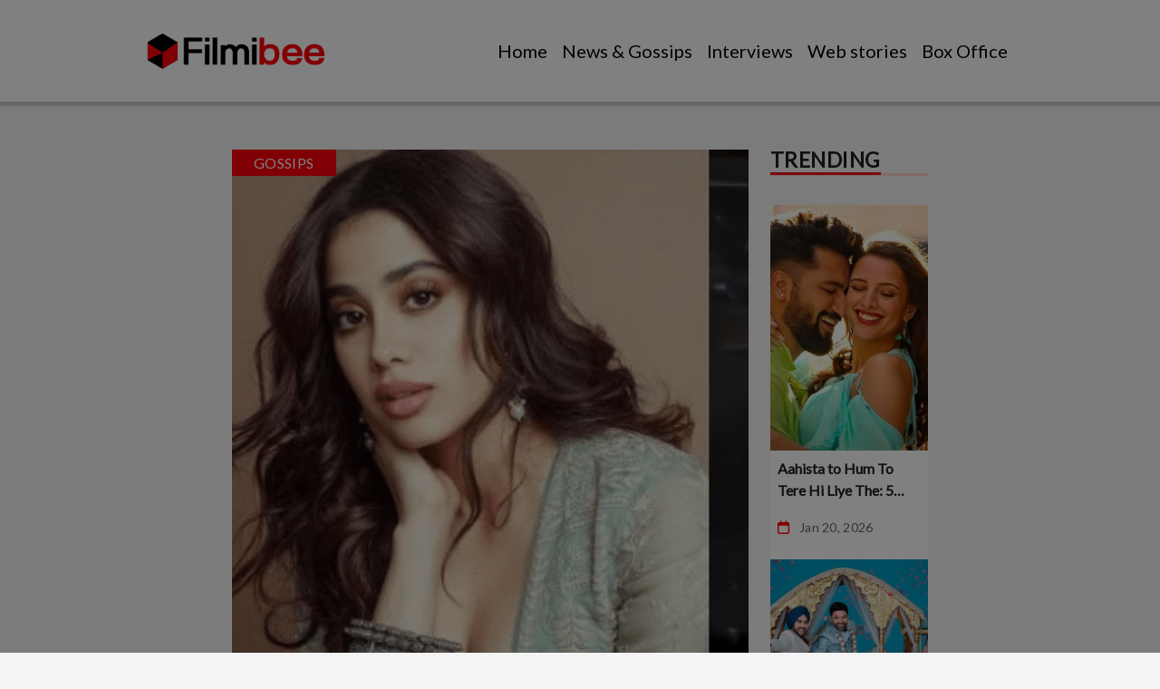

--- FILE ---
content_type: text/html; charset=UTF-8
request_url: https://www.filmibee.in/janhvi-kapoor-hides-her-face-in-the-car-netizens-say-she-looks-drunk-checkout-here/
body_size: 13059
content:
<!doctype html>
<html lang="en-US">
    <head>
        <meta charset="UTF-8">
        <meta http-equiv="X-UA-Compatible" content="IE=edge">
        <meta name="viewport" content="width=device-width, initial-scale=1">
        <meta name="author" content="Md_Asraf">
        <meta property="og:title" content="Janhvi Kapoor Hides Her Face In The Car, Netizens Say She Looks ‘Drunk’ Checkout Here!">
        <meta property="og:description" content="Bollywood actress Janhvi Kapoor is well known for her glamour and charm in the B-Town. Janhvi Kapoor made her acting debut in 2018 with the love drama Dhadak, which was a commercial success. She garnered Filmfare Award nominations for Best Actress for her roles as the title aviator in Gunjan Saxena: The Kargil Girl (2020) [&hellip;]">
        <meta property="og:url" content="https://www.filmibee.in/janhvi-kapoor-hides-her-face-in-the-car-netizens-say-she-looks-drunk-checkout-here/">
        <meta property="og:image" content="https://www.filmibee.in/wp-content/uploads/2023/10/article-l-20231028511315341513000.png">
        <!-- Add more OG tags as needed -->
        <link rel="stylesheet" href="https://cdnjs.cloudflare.com/ajax/libs/font-awesome/6.2.0/css/all.min.css">
		<!-- Google tag (gtag.js) -->
<script async src="https://www.googletagmanager.com/gtag/js?id=G-QELC30H0TC"></script>
<script>
  window.dataLayer = window.dataLayer || [];
  function gtag(){dataLayer.push(arguments);}
  gtag('js', new Date());

  gtag('config', 'G-QELC30H0TC');
</script>
        <title>Janhvi Kapoor Hides Her Face In The Car, Netizens Say She Looks ‘Drunk’ Checkout Here! &#8211; Filmibee</title>
<meta name='robots' content='max-image-preview:large' />
	<style>img:is([sizes="auto" i], [sizes^="auto," i]) { contain-intrinsic-size: 3000px 1500px }</style>
	<link rel="alternate" type="application/rss+xml" title="Filmibee &raquo; Feed" href="https://www.filmibee.in/feed/" />
<link rel="alternate" type="application/rss+xml" title="Filmibee &raquo; Comments Feed" href="https://www.filmibee.in/comments/feed/" />
<link rel="alternate" type="application/rss+xml" title="Filmibee &raquo; Janhvi Kapoor Hides Her Face In The Car, Netizens Say She Looks ‘Drunk’ Checkout Here! Comments Feed" href="https://www.filmibee.in/janhvi-kapoor-hides-her-face-in-the-car-netizens-say-she-looks-drunk-checkout-here/feed/" />
<script type="text/javascript">
/* <![CDATA[ */
window._wpemojiSettings = {"baseUrl":"https:\/\/s.w.org\/images\/core\/emoji\/15.1.0\/72x72\/","ext":".png","svgUrl":"https:\/\/s.w.org\/images\/core\/emoji\/15.1.0\/svg\/","svgExt":".svg","source":{"concatemoji":"https:\/\/www.filmibee.in\/wp-includes\/js\/wp-emoji-release.min.js?ver=6.8.1"}};
/*! This file is auto-generated */
!function(i,n){var o,s,e;function c(e){try{var t={supportTests:e,timestamp:(new Date).valueOf()};sessionStorage.setItem(o,JSON.stringify(t))}catch(e){}}function p(e,t,n){e.clearRect(0,0,e.canvas.width,e.canvas.height),e.fillText(t,0,0);var t=new Uint32Array(e.getImageData(0,0,e.canvas.width,e.canvas.height).data),r=(e.clearRect(0,0,e.canvas.width,e.canvas.height),e.fillText(n,0,0),new Uint32Array(e.getImageData(0,0,e.canvas.width,e.canvas.height).data));return t.every(function(e,t){return e===r[t]})}function u(e,t,n){switch(t){case"flag":return n(e,"\ud83c\udff3\ufe0f\u200d\u26a7\ufe0f","\ud83c\udff3\ufe0f\u200b\u26a7\ufe0f")?!1:!n(e,"\ud83c\uddfa\ud83c\uddf3","\ud83c\uddfa\u200b\ud83c\uddf3")&&!n(e,"\ud83c\udff4\udb40\udc67\udb40\udc62\udb40\udc65\udb40\udc6e\udb40\udc67\udb40\udc7f","\ud83c\udff4\u200b\udb40\udc67\u200b\udb40\udc62\u200b\udb40\udc65\u200b\udb40\udc6e\u200b\udb40\udc67\u200b\udb40\udc7f");case"emoji":return!n(e,"\ud83d\udc26\u200d\ud83d\udd25","\ud83d\udc26\u200b\ud83d\udd25")}return!1}function f(e,t,n){var r="undefined"!=typeof WorkerGlobalScope&&self instanceof WorkerGlobalScope?new OffscreenCanvas(300,150):i.createElement("canvas"),a=r.getContext("2d",{willReadFrequently:!0}),o=(a.textBaseline="top",a.font="600 32px Arial",{});return e.forEach(function(e){o[e]=t(a,e,n)}),o}function t(e){var t=i.createElement("script");t.src=e,t.defer=!0,i.head.appendChild(t)}"undefined"!=typeof Promise&&(o="wpEmojiSettingsSupports",s=["flag","emoji"],n.supports={everything:!0,everythingExceptFlag:!0},e=new Promise(function(e){i.addEventListener("DOMContentLoaded",e,{once:!0})}),new Promise(function(t){var n=function(){try{var e=JSON.parse(sessionStorage.getItem(o));if("object"==typeof e&&"number"==typeof e.timestamp&&(new Date).valueOf()<e.timestamp+604800&&"object"==typeof e.supportTests)return e.supportTests}catch(e){}return null}();if(!n){if("undefined"!=typeof Worker&&"undefined"!=typeof OffscreenCanvas&&"undefined"!=typeof URL&&URL.createObjectURL&&"undefined"!=typeof Blob)try{var e="postMessage("+f.toString()+"("+[JSON.stringify(s),u.toString(),p.toString()].join(",")+"));",r=new Blob([e],{type:"text/javascript"}),a=new Worker(URL.createObjectURL(r),{name:"wpTestEmojiSupports"});return void(a.onmessage=function(e){c(n=e.data),a.terminate(),t(n)})}catch(e){}c(n=f(s,u,p))}t(n)}).then(function(e){for(var t in e)n.supports[t]=e[t],n.supports.everything=n.supports.everything&&n.supports[t],"flag"!==t&&(n.supports.everythingExceptFlag=n.supports.everythingExceptFlag&&n.supports[t]);n.supports.everythingExceptFlag=n.supports.everythingExceptFlag&&!n.supports.flag,n.DOMReady=!1,n.readyCallback=function(){n.DOMReady=!0}}).then(function(){return e}).then(function(){var e;n.supports.everything||(n.readyCallback(),(e=n.source||{}).concatemoji?t(e.concatemoji):e.wpemoji&&e.twemoji&&(t(e.twemoji),t(e.wpemoji)))}))}((window,document),window._wpemojiSettings);
/* ]]> */
</script>
<style id='wp-emoji-styles-inline-css' type='text/css'>

	img.wp-smiley, img.emoji {
		display: inline !important;
		border: none !important;
		box-shadow: none !important;
		height: 1em !important;
		width: 1em !important;
		margin: 0 0.07em !important;
		vertical-align: -0.1em !important;
		background: none !important;
		padding: 0 !important;
	}
</style>
<link rel='stylesheet' id='wp-block-library-css' href='https://www.filmibee.in/wp-includes/css/dist/block-library/style.min.css?ver=6.8.1' type='text/css' media='all' />
<style id='classic-theme-styles-inline-css' type='text/css'>
/*! This file is auto-generated */
.wp-block-button__link{color:#fff;background-color:#32373c;border-radius:9999px;box-shadow:none;text-decoration:none;padding:calc(.667em + 2px) calc(1.333em + 2px);font-size:1.125em}.wp-block-file__button{background:#32373c;color:#fff;text-decoration:none}
</style>
<style id='global-styles-inline-css' type='text/css'>
:root{--wp--preset--aspect-ratio--square: 1;--wp--preset--aspect-ratio--4-3: 4/3;--wp--preset--aspect-ratio--3-4: 3/4;--wp--preset--aspect-ratio--3-2: 3/2;--wp--preset--aspect-ratio--2-3: 2/3;--wp--preset--aspect-ratio--16-9: 16/9;--wp--preset--aspect-ratio--9-16: 9/16;--wp--preset--color--black: #000000;--wp--preset--color--cyan-bluish-gray: #abb8c3;--wp--preset--color--white: #ffffff;--wp--preset--color--pale-pink: #f78da7;--wp--preset--color--vivid-red: #cf2e2e;--wp--preset--color--luminous-vivid-orange: #ff6900;--wp--preset--color--luminous-vivid-amber: #fcb900;--wp--preset--color--light-green-cyan: #7bdcb5;--wp--preset--color--vivid-green-cyan: #00d084;--wp--preset--color--pale-cyan-blue: #8ed1fc;--wp--preset--color--vivid-cyan-blue: #0693e3;--wp--preset--color--vivid-purple: #9b51e0;--wp--preset--gradient--vivid-cyan-blue-to-vivid-purple: linear-gradient(135deg,rgba(6,147,227,1) 0%,rgb(155,81,224) 100%);--wp--preset--gradient--light-green-cyan-to-vivid-green-cyan: linear-gradient(135deg,rgb(122,220,180) 0%,rgb(0,208,130) 100%);--wp--preset--gradient--luminous-vivid-amber-to-luminous-vivid-orange: linear-gradient(135deg,rgba(252,185,0,1) 0%,rgba(255,105,0,1) 100%);--wp--preset--gradient--luminous-vivid-orange-to-vivid-red: linear-gradient(135deg,rgba(255,105,0,1) 0%,rgb(207,46,46) 100%);--wp--preset--gradient--very-light-gray-to-cyan-bluish-gray: linear-gradient(135deg,rgb(238,238,238) 0%,rgb(169,184,195) 100%);--wp--preset--gradient--cool-to-warm-spectrum: linear-gradient(135deg,rgb(74,234,220) 0%,rgb(151,120,209) 20%,rgb(207,42,186) 40%,rgb(238,44,130) 60%,rgb(251,105,98) 80%,rgb(254,248,76) 100%);--wp--preset--gradient--blush-light-purple: linear-gradient(135deg,rgb(255,206,236) 0%,rgb(152,150,240) 100%);--wp--preset--gradient--blush-bordeaux: linear-gradient(135deg,rgb(254,205,165) 0%,rgb(254,45,45) 50%,rgb(107,0,62) 100%);--wp--preset--gradient--luminous-dusk: linear-gradient(135deg,rgb(255,203,112) 0%,rgb(199,81,192) 50%,rgb(65,88,208) 100%);--wp--preset--gradient--pale-ocean: linear-gradient(135deg,rgb(255,245,203) 0%,rgb(182,227,212) 50%,rgb(51,167,181) 100%);--wp--preset--gradient--electric-grass: linear-gradient(135deg,rgb(202,248,128) 0%,rgb(113,206,126) 100%);--wp--preset--gradient--midnight: linear-gradient(135deg,rgb(2,3,129) 0%,rgb(40,116,252) 100%);--wp--preset--font-size--small: 13px;--wp--preset--font-size--medium: 20px;--wp--preset--font-size--large: 36px;--wp--preset--font-size--x-large: 42px;--wp--preset--spacing--20: 0.44rem;--wp--preset--spacing--30: 0.67rem;--wp--preset--spacing--40: 1rem;--wp--preset--spacing--50: 1.5rem;--wp--preset--spacing--60: 2.25rem;--wp--preset--spacing--70: 3.38rem;--wp--preset--spacing--80: 5.06rem;--wp--preset--shadow--natural: 6px 6px 9px rgba(0, 0, 0, 0.2);--wp--preset--shadow--deep: 12px 12px 50px rgba(0, 0, 0, 0.4);--wp--preset--shadow--sharp: 6px 6px 0px rgba(0, 0, 0, 0.2);--wp--preset--shadow--outlined: 6px 6px 0px -3px rgba(255, 255, 255, 1), 6px 6px rgba(0, 0, 0, 1);--wp--preset--shadow--crisp: 6px 6px 0px rgba(0, 0, 0, 1);}:where(.is-layout-flex){gap: 0.5em;}:where(.is-layout-grid){gap: 0.5em;}body .is-layout-flex{display: flex;}.is-layout-flex{flex-wrap: wrap;align-items: center;}.is-layout-flex > :is(*, div){margin: 0;}body .is-layout-grid{display: grid;}.is-layout-grid > :is(*, div){margin: 0;}:where(.wp-block-columns.is-layout-flex){gap: 2em;}:where(.wp-block-columns.is-layout-grid){gap: 2em;}:where(.wp-block-post-template.is-layout-flex){gap: 1.25em;}:where(.wp-block-post-template.is-layout-grid){gap: 1.25em;}.has-black-color{color: var(--wp--preset--color--black) !important;}.has-cyan-bluish-gray-color{color: var(--wp--preset--color--cyan-bluish-gray) !important;}.has-white-color{color: var(--wp--preset--color--white) !important;}.has-pale-pink-color{color: var(--wp--preset--color--pale-pink) !important;}.has-vivid-red-color{color: var(--wp--preset--color--vivid-red) !important;}.has-luminous-vivid-orange-color{color: var(--wp--preset--color--luminous-vivid-orange) !important;}.has-luminous-vivid-amber-color{color: var(--wp--preset--color--luminous-vivid-amber) !important;}.has-light-green-cyan-color{color: var(--wp--preset--color--light-green-cyan) !important;}.has-vivid-green-cyan-color{color: var(--wp--preset--color--vivid-green-cyan) !important;}.has-pale-cyan-blue-color{color: var(--wp--preset--color--pale-cyan-blue) !important;}.has-vivid-cyan-blue-color{color: var(--wp--preset--color--vivid-cyan-blue) !important;}.has-vivid-purple-color{color: var(--wp--preset--color--vivid-purple) !important;}.has-black-background-color{background-color: var(--wp--preset--color--black) !important;}.has-cyan-bluish-gray-background-color{background-color: var(--wp--preset--color--cyan-bluish-gray) !important;}.has-white-background-color{background-color: var(--wp--preset--color--white) !important;}.has-pale-pink-background-color{background-color: var(--wp--preset--color--pale-pink) !important;}.has-vivid-red-background-color{background-color: var(--wp--preset--color--vivid-red) !important;}.has-luminous-vivid-orange-background-color{background-color: var(--wp--preset--color--luminous-vivid-orange) !important;}.has-luminous-vivid-amber-background-color{background-color: var(--wp--preset--color--luminous-vivid-amber) !important;}.has-light-green-cyan-background-color{background-color: var(--wp--preset--color--light-green-cyan) !important;}.has-vivid-green-cyan-background-color{background-color: var(--wp--preset--color--vivid-green-cyan) !important;}.has-pale-cyan-blue-background-color{background-color: var(--wp--preset--color--pale-cyan-blue) !important;}.has-vivid-cyan-blue-background-color{background-color: var(--wp--preset--color--vivid-cyan-blue) !important;}.has-vivid-purple-background-color{background-color: var(--wp--preset--color--vivid-purple) !important;}.has-black-border-color{border-color: var(--wp--preset--color--black) !important;}.has-cyan-bluish-gray-border-color{border-color: var(--wp--preset--color--cyan-bluish-gray) !important;}.has-white-border-color{border-color: var(--wp--preset--color--white) !important;}.has-pale-pink-border-color{border-color: var(--wp--preset--color--pale-pink) !important;}.has-vivid-red-border-color{border-color: var(--wp--preset--color--vivid-red) !important;}.has-luminous-vivid-orange-border-color{border-color: var(--wp--preset--color--luminous-vivid-orange) !important;}.has-luminous-vivid-amber-border-color{border-color: var(--wp--preset--color--luminous-vivid-amber) !important;}.has-light-green-cyan-border-color{border-color: var(--wp--preset--color--light-green-cyan) !important;}.has-vivid-green-cyan-border-color{border-color: var(--wp--preset--color--vivid-green-cyan) !important;}.has-pale-cyan-blue-border-color{border-color: var(--wp--preset--color--pale-cyan-blue) !important;}.has-vivid-cyan-blue-border-color{border-color: var(--wp--preset--color--vivid-cyan-blue) !important;}.has-vivid-purple-border-color{border-color: var(--wp--preset--color--vivid-purple) !important;}.has-vivid-cyan-blue-to-vivid-purple-gradient-background{background: var(--wp--preset--gradient--vivid-cyan-blue-to-vivid-purple) !important;}.has-light-green-cyan-to-vivid-green-cyan-gradient-background{background: var(--wp--preset--gradient--light-green-cyan-to-vivid-green-cyan) !important;}.has-luminous-vivid-amber-to-luminous-vivid-orange-gradient-background{background: var(--wp--preset--gradient--luminous-vivid-amber-to-luminous-vivid-orange) !important;}.has-luminous-vivid-orange-to-vivid-red-gradient-background{background: var(--wp--preset--gradient--luminous-vivid-orange-to-vivid-red) !important;}.has-very-light-gray-to-cyan-bluish-gray-gradient-background{background: var(--wp--preset--gradient--very-light-gray-to-cyan-bluish-gray) !important;}.has-cool-to-warm-spectrum-gradient-background{background: var(--wp--preset--gradient--cool-to-warm-spectrum) !important;}.has-blush-light-purple-gradient-background{background: var(--wp--preset--gradient--blush-light-purple) !important;}.has-blush-bordeaux-gradient-background{background: var(--wp--preset--gradient--blush-bordeaux) !important;}.has-luminous-dusk-gradient-background{background: var(--wp--preset--gradient--luminous-dusk) !important;}.has-pale-ocean-gradient-background{background: var(--wp--preset--gradient--pale-ocean) !important;}.has-electric-grass-gradient-background{background: var(--wp--preset--gradient--electric-grass) !important;}.has-midnight-gradient-background{background: var(--wp--preset--gradient--midnight) !important;}.has-small-font-size{font-size: var(--wp--preset--font-size--small) !important;}.has-medium-font-size{font-size: var(--wp--preset--font-size--medium) !important;}.has-large-font-size{font-size: var(--wp--preset--font-size--large) !important;}.has-x-large-font-size{font-size: var(--wp--preset--font-size--x-large) !important;}
:where(.wp-block-post-template.is-layout-flex){gap: 1.25em;}:where(.wp-block-post-template.is-layout-grid){gap: 1.25em;}
:where(.wp-block-columns.is-layout-flex){gap: 2em;}:where(.wp-block-columns.is-layout-grid){gap: 2em;}
:root :where(.wp-block-pullquote){font-size: 1.5em;line-height: 1.6;}
</style>
<link rel='stylesheet' id='wp_automatic_gallery_style-css' href='https://www.filmibee.in/wp-content/plugins/wp-automatic/css/wp-automatic.css?ver=1.0.0' type='text/css' media='all' />
<link rel='stylesheet' id='bootstrap-css' href='https://www.filmibee.in/wp-content/themes/herobiz-theme-main/assets/css/bootstrap.min.css?ver=895250202' type='text/css' media='all' />
<link rel='stylesheet' id='swiper-css' href='https://www.filmibee.in/wp-content/themes/herobiz-theme-main/assets/css/swiper-bundle.min.css?ver=1063082743' type='text/css' media='all' />
<link rel='stylesheet' id='main-css' href='https://www.filmibee.in/wp-content/themes/herobiz-theme-main/assets/css/style.css?ver=876467671' type='text/css' media='all' />
<script type="text/javascript" src="https://www.filmibee.in/wp-includes/js/jquery/jquery.min.js?ver=3.7.1" id="jquery-core-js"></script>
<script type="text/javascript" src="https://www.filmibee.in/wp-includes/js/jquery/jquery-migrate.min.js?ver=3.4.1" id="jquery-migrate-js"></script>
<script type="text/javascript" src="https://www.filmibee.in/wp-content/plugins/wp-automatic/js/main-front.js?ver=6.8.1" id="wp_automatic_gallery-js"></script>
<link rel="https://api.w.org/" href="https://www.filmibee.in/wp-json/" /><link rel="alternate" title="JSON" type="application/json" href="https://www.filmibee.in/wp-json/wp/v2/posts/15220" /><link rel="EditURI" type="application/rsd+xml" title="RSD" href="https://www.filmibee.in/xmlrpc.php?rsd" />
<meta name="generator" content="WordPress 6.8.1" />
<link rel='shortlink' href='https://www.filmibee.in/?p=15220' />
<link rel="alternate" title="oEmbed (JSON)" type="application/json+oembed" href="https://www.filmibee.in/wp-json/oembed/1.0/embed?url=https%3A%2F%2Fwww.filmibee.in%2Fjanhvi-kapoor-hides-her-face-in-the-car-netizens-say-she-looks-drunk-checkout-here%2F" />
<link rel="alternate" title="oEmbed (XML)" type="text/xml+oembed" href="https://www.filmibee.in/wp-json/oembed/1.0/embed?url=https%3A%2F%2Fwww.filmibee.in%2Fjanhvi-kapoor-hides-her-face-in-the-car-netizens-say-she-looks-drunk-checkout-here%2F&#038;format=xml" />
<link rel="icon" href="https://www.filmibee.in/wp-content/uploads/2023/01/cropped-faveicon-32x32.png" sizes="32x32" />
<link rel="icon" href="https://www.filmibee.in/wp-content/uploads/2023/01/cropped-faveicon-192x192.png" sizes="192x192" />
<link rel="apple-touch-icon" href="https://www.filmibee.in/wp-content/uploads/2023/01/cropped-faveicon-180x180.png" />
<meta name="msapplication-TileImage" content="https://www.filmibee.in/wp-content/uploads/2023/01/cropped-faveicon-270x270.png" />
		<style type="text/css" id="wp-custom-css">
			.article_headline , .article_bimg, .article_bnow_box{
    display: none;
}
aside.g1-related-entries {
    display: none;
}
img.lazyload.surekha {
    width: 100%;
}
.post_img {
    object-position: 0% 30% !important;
}
p img {
    width: 100% !important;
    margin: 15px 0;
}		</style>
				<script async src="https://pagead2.googlesyndication.com/pagead/js/adsbygoogle.js?client=ca-pub-7911069782144357" crossorigin="anonymous"></script>
    </head>
    <body class="wp-singular post-template-default single single-post postid-15220 single-format-standard wp-custom-logo wp-theme-herobiz-theme-main">
            <style>
                .swiper-slide {
                    z-index: 10000;
                    font-size: 18px;
                    background: #fff;
                    height: 163px;
                }
            </style>
        <!-- Navbar Start Here -->
         <header class="header">
            <nav class="navbar navbar-expand-lg  py-4">
                <div class="container-fluid padding-sides-nav">
                  <!--   <a class="navbar-brand logo-size" href="">MOVIESCAPE</a> -->
                    <a href="https://www.filmibee.in" class="navbar-brand logo-size"><img src="https://www.filmibee.in/wp-content/uploads/2023/01/cropped-filmibeeindian_logo.png" style="width:200px;"/></a>                    <button id="hamburger-menu" data-bs-toggle="collapse" data-bs-target="#navbarNav"
                    class="hamburger-menu-button btn navbar-toggler">
                        <div>
                            <input type="checkbox" id="hamburger">
                            <label for="hamburger" class="hamburger">
                                <span class="line"></span>
                                <span class="line line_2"></span>
                                <span class="line line_3"></span>
                            </label>
                        </div>
                    </button>
                    <div class="collapse navbar-collapse" id="navbarNav">
                        <ul id="myTab" class="nav-lg navbar-nav nav-text ms-auto"><li id="menu-item-31" class="menu-item menu-item-type-post_type menu-item-object-page menu-item-home nav-item menu-item-31"><a class="nav-link underline " href="https://www.filmibee.in/">Home</a></li>
<li id="menu-item-29" class="menu-item menu-item-type-post_type menu-item-object-page nav-item menu-item-29"><a class="nav-link underline " href="https://www.filmibee.in/news-gossips/">News &#038; Gossips</a></li>
<li id="menu-item-30" class="menu-item menu-item-type-post_type menu-item-object-page nav-item menu-item-30"><a class="nav-link underline " href="https://www.filmibee.in/interviews/">Interviews</a></li>
<li id="menu-item-28" class="menu-item menu-item-type-post_type menu-item-object-page nav-item menu-item-28"><a class="nav-link underline " href="https://www.filmibee.in/web-stories/">Web stories</a></li>
<li id="menu-item-32" class="menu-item menu-item-type-post_type menu-item-object-page nav-item menu-item-32"><a class="nav-link underline " href="https://www.filmibee.in/box-office/">Box Office</a></li>
</ul>                       
                    </div>
                </div>
            </nav>
            <div class="progress-container">
                <div class="progress-bar" id="myBar"></div>
            </div>
        </header>
    <!-- Navbar End Here --><div  id="primary" class="container-fluid padding-sides mt-5 mt-lg-0">
    
        <div id="main" class="row mt-5 mb-3">
 <div class="col-lg-9 col-12">
        <div class="card border-0 bg-transparent poisition-relative" id="cardStyle_15220">
            <a href="https://www.filmibee.in/category/gossips/"><span class="catagory position-abosolute top-0 start-0">Gossips </span></a>            
                
             <img src="https://www.filmibee.in/wp-content/uploads/2023/10/article-l-20231028511315341513000.png" class="card-img-top w-100 post_img" alt="..."
                draggable="false"> 
            <div class="p-2">
                <div class="mb-3"><i class="fa-regular fa-calendar calendar-icon"></i>
                    <small class="postDate">
                        Oct 13, 2023 
                    </small>
                </div>
                <a href="#">
                    <h1 class="post-text">Janhvi Kapoor Hides Her Face In The Car, Netizens Say She Looks ‘Drunk’ Checkout Here!</h1>                   
                </a>
                 <!-- Post Content -->
                                    <div class="detailedSummary">
                        <br><div data-first="B" itemprop="articleBody">

<p><span style="font-weight: 400;">Bollywood actress Janhvi Kapoor is well known for her glamour and charm in the B-Town. Janhvi Kapoor made her acting debut in 2018 with the love drama Dhadak, which was a commercial success. She garnered Filmfare Award nominations for Best Actress for her roles as the title aviator in Gunjan Saxena: The Kargil Girl (2020) and a lady locked in a freezer in Mili (2022), despite the fact that her subsequent theatrical productions were commercially unsuccessful.</span></p>
<p></p>
<p><span style="font-weight: 400;">The late renowned actress Sridevi and producer Boney Kapoor are the parents of Janhvi. On Thursday night, Janhvi Kapoor, a Bollywood actress, was seen in Mumbai.  </span><span style="font-weight: 400;">The Dhadak actress was spotted giggling and covering her face as the paparazzi gathered around her car for shots. Janhvi was pictured donning a pink and flowery coordinated outfit. As the video gained popularity, some online bullies called Janhvi “drunk” and teased her. </span></p>
<p><span style="font-weight: 400;">Moreover, one user wrote, “Chadh gyi hai Sharma nhi rahi.” “She looks drunk and depressed u never know what is going on in their life’s,” added another. One user commented, “Sab daru ka kamal hai.”</span></p>
<p><img fetchpriority="high" data-dominant-color="524d49" data-has-transparency="false" style="--dominant-color: #524d49;" decoding="async" class="not-transparent aligncenter wp-image-405571 size-full" src="https://womansera.com/wp-content/uploads/2023/10/article-20231028510532439204000-jpg.webp" alt="" width="640" height="513" srcset="https://womansera.com/wp-content/uploads/2023/10/article-20231028510532439204000-jpg.webp 640w, https://womansera.com/wp-content/uploads/2023/10/article-20231028510532439204000-300x240.webp 300w, https://womansera.com/wp-content/uploads/2023/10/article-20231028510532439204000-600x481.webp 600w" sizes="(max-width: 640px) 100vw, 640px"/></p>
<p><span style="font-weight: 400;">Janhvi is the late iconic actress Sridevi’s and producer Boney Kapoor’s daughter. With Ishaan Khatter, she made her Bollywood acting debut in the romance drama Dhadak in 2018, which helped her get notice and notoriety. She has since participated in numerous other Bollywood productions, including, to name a few, Mili, Roohi, Good Luck Jerry, and Gunjan Saxena: The Kargil Girl.</span></p>
<p><img data-dominant-color="8d594d" data-has-transparency="false" style="--dominant-color: #8d594d;" decoding="async" class="not-transparent aligncenter wp-image-405572 size-full" src="https://womansera.com/wp-content/uploads/2023/10/article-l-2023719523330684786000.png" alt="" width="640" height="365" srcset="https://womansera.com/wp-content/uploads/2023/10/article-l-2023719523330684786000.png 640w, https://womansera.com/wp-content/uploads/2023/10/article-l-2023719523330684786000-300x171.png 300w, https://womansera.com/wp-content/uploads/2023/10/article-l-2023719523330684786000-600x342.png 600w" sizes="(max-width: 640px) 100vw, 640px"/></p>
<p><span style="font-weight: 400;">On the professional front, Janhvi will next be seen in the movies Mr. and Mrs. Maahi with actor Rajkummar Rao, Ulajh with Roshan Mathew and Gulshan Devaiah, and the pan-Indian film Devara with Jr. NTR and Saif Ali Khan.  Regarding her private life, rumours about Janhvi’s relationship with Shikhar Pahariya, the grandson of the former chief minister of Maharashtra Sushil Kumar Shinde, have persisted for some time. </span></p>


<footer class="article-tags entry-footer"><strong>Tags:</strong>
<a href="https://womansera.com/tag/celebritygossip/" title="">#celebritygossip</a>, <a href="https://womansera.com/tag/celebritynews/" title="">#celebritynews</a>, <a href="https://womansera.com/tag/janhvikapoortrolled/" title="">#janhvikapoor#trolled</a>, <a href="https://womansera.com/tag/latestnews/" title="">#latestnews</a>, <a href="https://womansera.com/tag/bollywood-actress/" title="">Bollywood Actress</a>, <a href="https://womansera.com/tag/bollywood-news/" title="">Bollywood news</a>, <a href="https://womansera.com/tag/janhvi-kapoor/" title="">Janhvi Kapoor</a>, <a href="https://womansera.com/tag/janhvi-spotted-drunk/" title="">Janhvi spotted drunk</a> </footer><div class="category_container author-information">
<div class="inner">
<section id="authorpage" class="authorpage"><img alt="" src="https://secure.gravatar.com/avatar/69cca94d2f29eeafa37ff27736e2b30e?s=164&#038;d=mm&#038;r=g" srcset="https://secure.gravatar.com/avatar/69cca94d2f29eeafa37ff27736e2b30e?s=328&#038;d=mm&#038;r=g 2x" class="avatar avatar-164 photo" height="164" width="164" loading="lazy" decoding="async"/>
</section></div>
</div>
</div>

<br>
<div class="disclaimer_btm">
		<span ><i>Disclaimer</i>: This story is auto-aggregated by a computer program and has not been created or edited by filmibee.<br>Publisher: <a class="rss_feed_btm" href="https://womansera.com/janhvi-kapoor-hides-her-face-in-the-car-netizens-say-she-looks-drunk-checkout-here/" target="_blank" rel="noopener">Source link </a>
		</span>
		<div style="clear:both;">
		</div>
</div>
                    </div>
                     <ul class="d-flex social-media ms-0 ps-0 mt-4">
                        <li class="icons ps-0">
                            <a class="link" aria-current="page" href="https://instagram.com/sharer.php?u=https://www.filmibee.in/janhvi-kapoor-hides-her-face-in-the-car-netizens-say-she-looks-drunk-checkout-here/" target="_blank"><i
                                    class="fa-brands fa-instagram text-dark"></i></a>
                        </li>
                        <li class="icons">
                            <a class="link" href="https://www.facebook.com/sharer/sharer.php?u=https://www.filmibee.in/janhvi-kapoor-hides-her-face-in-the-car-netizens-say-she-looks-drunk-checkout-here/" target="_blank"><i
                                    class="fa-brands fa-facebook-f text-dark"></i></a>
                        </li>
                        <li class="icons">
                            <a class="link" href="https://twitter.com/intent/tweet?url=https://www.filmibee.in/janhvi-kapoor-hides-her-face-in-the-car-netizens-say-she-looks-drunk-checkout-here/" target="_blank"><i
                                    class="fa-brands fa-twitter text-dark"></i></a>
                        </li>
                    </ul>
                            </div>

        </div>
    </div>
        <!-- Trending right side card start -->
        <div class="col-lg-3  col-12 mt-3 mt-lg-0">
            <div class="border-lightRed mb-3"><span class="sec-title sec-title-col3">Trending</span></div>
            <div class="row">
                          
                             <div class="col-12  col-sm-6 col-lg-12 mt-3 mt-sm-0 mt-lg-3">                    
                        <div class="card border-0" id="cardStyle_37882">
                            <img src="https://www.filmibee.in/wp-content/uploads/2026/01/Aahista-to-Hum-To-Tere-Hi-Liye-The-5-Times.png" class="card-img-top sideBar_img" alt="Aahista to Hum To Tere Hi Liye The: 5 Times Triptii Dimri Served Popular Love Tracks"
                                draggable="false">
                            <div class="p-2">
                                <a href="https://www.filmibee.in/aahista-to-hum-to-tere-hi-liye-the-5-times-triptii-dimri-served-popular-love-tracks/">
                                    <h5 class="popular-text">Aahista to Hum To Tere Hi Liye The: 5 Times Triptii Dimri Served Popular Love Tracks </h5>
                                </a>
                                <div class="my-3"><i class="fa-regular fa-calendar calendar-icon"></i>
                                    <small class="postDate">
                                         Jan 20, 2026                                    </small>
                                </div>
                            </div>
                        </div>
                    </div>
                 <div class="col-12 col-sm-6 col-lg-12">                    
                        <div class="card border-0" id="cardStyle_37880">
                            <img src="https://www.filmibee.in/wp-content/uploads/2026/01/img-20251211-wa0001.jpg" class="card-img-top sideBar_img" alt="Everyone loves Kapil Sharma – Beyond Bollywood"
                                draggable="false">
                            <div class="p-2">
                                <a href="https://www.filmibee.in/everyone-loves-kapil-sharma-beyond-bollywood/">
                                    <h5 class="popular-text">Everyone loves Kapil Sharma – Beyond Bollywood </h5>
                                </a>
                                <div class="my-3"><i class="fa-regular fa-calendar calendar-icon"></i>
                                    <small class="postDate">
                                         Jan 20, 2026                                    </small>
                                </div>
                            </div>
                        </div>
                    </div>
                 <div class="col-12  col-sm-6 col-lg-12 mt-3 mt-sm-0 mt-lg-3">                    
                        <div class="card border-0" id="cardStyle_37877">
                            <img src="https://www.filmibee.in/wp-content/uploads/2026/01/Khloe-Kardashian-Slays-In-A-Daring-Low-cut-Leopard-Top-That.jpg" class="card-img-top sideBar_img" alt="Khloe Kardashian Slays In A Daring Low-cut Leopard Top That Hugs Her Killer Figure –"
                                draggable="false">
                            <div class="p-2">
                                <a href="https://www.filmibee.in/khloe-kardashian-slays-in-a-daring-low-cut-leopard-top-that-hugs-her-killer-figure/">
                                    <h5 class="popular-text">Khloe Kardashian Slays In A Daring Low-cut Leopard Top That Hugs Her Killer Figure – </h5>
                                </a>
                                <div class="my-3"><i class="fa-regular fa-calendar calendar-icon"></i>
                                    <small class="postDate">
                                         Jan 18, 2026                                    </small>
                                </div>
                            </div>
                        </div>
                    </div>
                        
                            
            </div>
        </div>
    </div>
        <!-- Trending right side card start -->
    <div class=" col-lg-9 col-12 mt-5 mt-lg-0 mb-5">
            <div class="border-lightRed mb-3 "><span class="sec-title">You may also like</span></div>
                  
            
                 <div class="d-flex bg-card mt-3" id="cardStyle_37882">
                <div><img src="https://www.filmibee.in/wp-content/uploads/2026/01/Aahista-to-Hum-To-Tere-Hi-Liye-The-5-Times.png" class="alsoLike-img-flex-post " alt="Aahista to Hum To Tere Hi Liye The: 5 Times Triptii Dimri Served Popular Love Tracks"
                        draggable="false"></div>
                <div class="d-flex align-items-center px-3">
                    <div class="">
                        <a href="https://www.filmibee.in/aahista-to-hum-to-tere-hi-liye-the-5-times-triptii-dimri-served-popular-love-tracks/" title="Aahista to Hum To Tere Hi Liye The: 5 Times Triptii Dimri Served Popular Love Tracks">
                            <h5 class="alsoLike_title">Aahista to Hum To Tere Hi Liye The: 5 Times Triptii Dimri Served Popular Love Tracks                            </h5>
                        </a>
                        <div class=" mt-3">
                            <i class="fa-regular fa-calendar calendar-icon"></i>
                            <small class="postDate">
                                Jan 20, 2026                            </small>
                        </div>
                    </div>
                </div>
            </div>

              
                 <div class="d-flex bg-card mt-3" id="cardStyle_37870">
                <div><img src="https://www.filmibee.in/wp-content/uploads/2026/01/8-Oldest-Markets-In-India-Worth-Exploring.png" class="alsoLike-img-flex-post " alt="8 Oldest Markets In India Worth Exploring"
                        draggable="false"></div>
                <div class="d-flex align-items-center px-3">
                    <div class="">
                        <a href="https://www.filmibee.in/8-oldest-markets-in-india-worth-exploring/" title="8 Oldest Markets In India Worth Exploring">
                            <h5 class="alsoLike_title">8 Oldest Markets In India Worth Exploring                            </h5>
                        </a>
                        <div class=" mt-3">
                            <i class="fa-regular fa-calendar calendar-icon"></i>
                            <small class="postDate">
                                Jan 16, 2026                            </small>
                        </div>
                    </div>
                </div>
            </div>

              
                 <div class="d-flex bg-card mt-3" id="cardStyle_37863">
                <div><img src="https://www.filmibee.in/wp-content/uploads/2026/01/Akshaye-Khanna-to-Return-in-Dhurandhar-2-Character-to-Get.jpg" class="alsoLike-img-flex-post " alt="Akshaye Khanna to Return in Dhurandhar 2; Character to Get Deeper Backstory –"
                        draggable="false"></div>
                <div class="d-flex align-items-center px-3">
                    <div class="">
                        <a href="https://www.filmibee.in/akshaye-khanna-to-return-in-dhurandhar-2-character-to-get-deeper-backstory/" title="Akshaye Khanna to Return in Dhurandhar 2; Character to Get Deeper Backstory –">
                            <h5 class="alsoLike_title">Akshaye Khanna to Return in Dhurandhar 2; Character to Get Deeper Backstory –                            </h5>
                        </a>
                        <div class=" mt-3">
                            <i class="fa-regular fa-calendar calendar-icon"></i>
                            <small class="postDate">
                                Jan 14, 2026                            </small>
                        </div>
                    </div>
                </div>
            </div>

                         
           
            
        </div>
        <!--Also like section-2  -->    
    </div>

        <!-- <script src="https://accounts.google.com/gsi/client" async defer></script>
        <div id="g_id_onload"
            data-client_id="984876446738-5h34eromevaea3fa3qsvk7r2sbf2dl8o.apps.googleusercontent.com"
            data-skip_prompt_cookie="fcid"
            data-cancel_on_tap_outside="false"
            data-login_uri="https://www.filmibee.in/wp-content/plugins/subscribe-movies/lib/t2.php">
        </div> -->
        <!-- ======= Footer ======= -->
  <!--=============================Main Section End Here============================ -->
    <footer class="footer">
        <!-- Footer Start -->
        <div class="container">
   <div class="modal fade" id="myModal" tabindex="-1" aria-hidden="true">
      <div class="modal-dialog modal-dialog-centered">
         <div class="modal-content" style="margin-top: 20%;">
            
            <div class="modal-header">
               <button type="button" class="btn-close nothanks" data-bs-dismiss="modal" aria-label="Close"></button>
            </div>

            <div class="g1-newsletter-contents">
               <div class="pop_logo text-center mb-4">
                  <img class="staytxt" src="https://www.filmibee.in/wp-content/plugins/gxl-subscribe/assets/images/popup-banner.png" alt="Newsletter Banner">
               </div>
               <div class="text_label text-center mb-3">
                  Subscribe to our newsletter and get notifications to stay updated
               </div>

               <div class="modal-body">
                  <form id="subscription-email-form_pup">
                     <div class="form-group mb-3">
                        <input type="email" id="subscription-email-form-input_pup" 
                               class="pop_up_email form-control" 
                               name="email" 
                               placeholder="Your email address" required>
                     </div>
                     <input type="hidden" id="nonce" name="nonce" value="3442f3dd1c" /><input type="hidden" name="_wp_http_referer" value="/janhvi-kapoor-hides-her-face-in-the-car-netizens-say-she-looks-drunk-checkout-here/" />                     <button type="submit" 
                             class="pop_up_news btn w-100" 
                             style="background-color:#080909;border:1px solid #080909;color:#fff;height:50px;"> 
                        <span class="btn-text">Subscribe Now!</span>
                        <span class="spinner-border spinner-border-sm d-none" role="status" aria-hidden="true"></span>
                     </button>

                     <div class="form-group">
                        <div class="error_1 landing-subheader mx-4 text-center mt-2"></div>
                     </div>
                  </form>

                  <div class="subscribe-message mt-2"></div>
               </div>
            </div>

         </div>
      </div>
   </div>
</div>

<script type='text/javascript' src='https://www.filmibee.in/wp-content/plugins/gxl-subscribe/assets/js/jquery.cookie.min.js'></script>

<script>
jQuery(document).ready(function($) {

    function isValidEmail(email) {
        var emailPattern = /^[^\s@]+@[^\s@]+\.[^\s@]+$/;
        return emailPattern.test(email);
    }

    // Show modal with delay if cookie not set
    if ($.cookie("no_thanks") == null) {
        $('#myModal').appendTo("body");
        setTimeout(function () {
            var myModal = new bootstrap.Modal(document.getElementById('myModal'));
            myModal.show();
        }, 3000);
    }

    // Set cookie when user clicks "no thanks" or closes
    $(".nothanks").on("click", function() {
        $.cookie('no_thanks', 'true', { expires: 1, path: '/' });
    });

    // ✅ Attach submit event to FORM, not button
    $("#subscription-email-form_pup").on("submit", function(e) {
        e.preventDefault();

        var form = $(this);
        var email = form.find("input[name=email]").val();

        // Validate email format
        if (!isValidEmail(email)) {
            $('.subscribe-message').html('<p class="error text-center">Please enter a valid email address.</p>');
            return;
        }

        // TODO: Add your AJAX call here (like you had before)
        $.ajax({
            type: "POST",
            url: "https://www.filmibee.in/wp-admin/admin-ajax.php",
            data: {
                action: "user_sub",
                email: email,
                nonce: form.find("input[name=nonce]").val()
            },
            success: function(response) {
                if (response == '1') {
                    $('.subscribe-message').html('<p class="success text-center text-warning">This email address has already subscribed!</p>');
                }
                else if (response == '2') {
                    $('.subscribe-message').html('<p class="success text-center text-success">Thank you for subscribing!!</p>');
                    $.cookie('no_thanks', 'true', { expires: 1, path: '/' });
                    setTimeout(function () {
                        $("#myModal").modal('hide')
                    }, 2000);
                    form.trigger("reset");
                }
                else {
                    $('.subscribe-message').html('<p class="error text-center text-danger">Error: ' + response + '</p>');
                }
            },
            error: function(xhr) {
                $('.subscribe-message').html('<p class="error text-center text-danger">Something went wrong. Please try again.</p>');
            }
        });
    });

});
</script>        <div class="border-down-gray">
    <div class="padding-sides mb-4">
       <form class="subscription-form" id="subscription-email-form" action="#" accept-charset="UTF-8" method="post">
          <div class="text-center"><span class="title">Newsletter</span></div>
          <p class="footerPara">Be the first one to know about Movie reviews and gossips weekly in <br
                  class="d-none d-sm-inline">your mailbox. Subscribe whenever you like with one click.</p>
          <div class="input-group width-sm mx-auto">
              <span class="input-group-text bg-white-icon"><i class="fa-regular fa-envelope"
                      id="addon-wrapping"></i></span>
              <input type="text" class="form-control searchBar" id="subscription-email-form-input" name="email" placeholder="Enter your Email"
                  aria-label="enter your Email" aria-describedby="addon-wrapping">
              <span class="input-group-text addOn" id="basic-addon2">
                <input type="hidden" id="nonce" name="nonce" value="3442f3dd1c" /><input type="hidden" name="_wp_http_referer" value="/janhvi-kapoor-hides-her-face-in-the-car-netizens-say-she-looks-drunk-checkout-here/" /> <!-- Move nonce inside the form -->
                  <button class="btn btn-submit" id="subscription-email-form-submit" type="submit">Submit</button>
              </span>
          </div>
      </form>
       <div class="error_1 landing-subheader subscribe-message mx-4" style="color: #fff"> </div>
    </div>
</div>
>
  
<script type='text/javascript' src='//cdnjs.cloudflare.com/ajax/libs/jquery-cookie/1.4.0/jquery.cookie.min.js'></script>

<script>
jQuery(document).ready(function($) {
    function isValidEmail(email) {
        var emailPattern = /^[^\s@]+@[^\s@]+\.[^\s@]+$/;
        return emailPattern.test(email);
    }
    if ($.cookie("no_thanks") == null) {
        // Show the modal, with delay func.
        $('#myModal').appendTo("body");
        function show_modal(){
          $('#myModal').modal();
        }
        // Set delay func. time in milliseconds
        window.setTimeout(show_modal, 3000);
    }

    $(".nothanks").click(function() {
      $.cookie('no_thanks', 'true', { expires: 1, path: '/' });
    });

    $('#subscription-email-form-submit').on('click', function(e) {
        e.preventDefault();
        var form = $(this).closest('form'); // Find the parent form
        var formData = form.serialize();
        var emailInput = form.find('input[name=email]');
        var email = emailInput.val();

        // Validate email format
        if (!isValidEmail(email)) {
            $('.subscribe-message').html('<p class="error text-center">Please enter a valid email address.</p>');
            return;
        }
        $.ajax({
            type: 'POST',
            url: 'https://www.filmibee.in/wp-admin/admin-ajax.php', // Correct AJAX URL
            data: {
                action: 'user_sub', // Specify the action to call the user_sub_ajax function
                email: form.find('input[name=email]').val(), // Get the email value from the form
                nonce: form.find('input[name=nonce]').val() // Get the nonce value from the form
            },
            success: function(response) {
                //alert(response);
                console.log(response);
                if (response == '1') {
                    $('.subscribe-message').html('<p class="success text-center">This email address has already subscribed!</p>');
                }
                else if (response == '2') {
                     $('.subscribe-message').html('<p class="success text-center">Thank you for subscribing!!</p>');
                    form.find('input[type=email]').val('');
                    $.cookie('no_thanks', 'true', { expires: 1, path: '/' });
                    setTimeout(function () {
                        $("#myModal").modal('hide')
                    }, 20000);
                } 
                else {
                    $('.subscribe-message').html('<p class="error text-center">Error: ' + response + '</p>');
                }
            },
            error: function(xhr, status, error) {
                console.error(xhr.responseText); // Log error for debugging
            }
        });
    });
});
</script>       <!--  <div class="border-down-gray">
            <div class="padding-sides mb-4">
                <div class="text-center"><span class="title">Newsletter</span></div>
                <p class="footerPara">Be the first one to know about discounts, offers and events weekly in <br
                        class="d-none d-sm-inline">your mailbox. Unsubscribe whenever
                    you like with one click.</p>
                <div class="input-group width-sm mx-auto">
                    <span class="input-group-text bg-white-icon"><i class="fa-regular fa-envelope"
                            id="addon-wrapping"></i></span>
                    <input type="email" class="form-control searchBar" placeholder="Enter your Email"
                        aria-label="enter your Email" aria-describedby="addon-wrapping">
                    <span class="input-group-text addOn" id="basic-addon2">
                        <button class="btn btn-submit" type="submit">Submit</button>
                    </span>
                </div>
            </div>
        </div> -->
        <div class="footer_padding_x">
            <div class="text-center">
                                 <a href="https://www.filmibee.in" class="logo-size decoration logoPadding"><img src="https://www.filmibee.in/wp-content/themes/herobiz-theme-main/assets/images/filmibeeindian_logo_white.png"/ style="width:200px;"></a>
                <!-- <a class="logo-size decoration logoPadding" href="#">MOVIESCAPE</a> -->
                <p class="paraClr text-start py-3 mb-0" style="font-size: 17px;">Filmibee.in is a fast-growing entertainment and news website. Filmibee brings the latest news about Indian movies, Superstars, and celebrities. Here you will find the latest Film News, Bollywood Updates, New Releases, Teasers, Trailers, and OTT news from Indian movies.</p>
                <!-- Large device -->
                <nav class="d-none d-sm-flex justify-content-sm-center" id="footerNav">
                    <div class="footerLink">
                        <a class="nav-link " href="https://www.filmibee.in/contact-us/">Contact Us</a>
                    </div>
                    <div class="footerLink">
                        <a class="nav-link " href="https://www.filmibee.in/privacy-policy/">Privacy policy</a>
                    </div>
                    <div class="footerLink">
                        <a class="nav-link " href="https://www.filmibee.in/terms-and-conditions/">Terms of Services</a>
                    </div>
                    <div class="footerLink">
                        <a class="nav-link " href="https://www.filmibee.in/un-subscribe/">Unsubscribe</a>
                    </div>
                </nav>
                <!-- Mobile device -->
                <nav class=" d-sm-none d-flex justify-content-between">
                    <div>
                        <div class="mobileLink">
                            <a class="nav-link " href="https://www.filmibee.in/contact-us/">Contact Us</a>
                        </div>
                        <div class="mobileLink text-center">
                            <a class="nav-link " href="https://www.filmibee.in/terms-and-conditions/">Privacy
                                policy</a>
                        </div>
                    </div>
                    <div>
                        <div class="mobileLink">
                            <a class="nav-link " href="https://www.filmibee.in/terms-and-conditions/" style="text-align: right;">Terms of Services</a>
                        </div>
                        <div class="mobileLink">
                            <a class="nav-link " href="https://www.filmibee.in/un-subscribe/" style="text-align: right;">Unsubscribe</a>
                        </div>
                    </div>
                </nav>
            </div>
            <div class="d-none d-sm-block">
                <ul class=" d-flex justify-content-center social-media ms-0 mb-0 ps-0">
                    <li class="icons ps-0">
                        <a class="link" aria-current="page" href="" target="_blank"><i class="fa-brands fa-instagram text-light"></i></a>
                    </li>
                    <li class="icons">
                        <a class="link" href="" target="_blank"><i class="fa-brands fa-facebook-f text-light"></i></a>
                    </li>
                    <li class="icons">
                        <a class="link" href="" target="_blank"><i class="fa-brands fa-google-plus-g text-light"></i></a>
                    </li>
                    <li class="icons">
                        <a class="link" href="" target="_blank"><i class="fa-brands fa-twitter text-light"></i></a>
                    </li>
                </ul>
            </div>
            <div class="text-center text-start text-light"> <small>© Filmibee 2026</small></div>
        </div>
        <!-- Footer End here -->
		
        <!-- Swiper JS -->
        <script src="https://cdn.jsdelivr.net/npm/swiper/swiper-bundle.min.js"></script>
        <!-- Custom script -->
        
        <script>
            var swiper = new Swiper(".mySwiper", {
                slidesPerView: "auto",
                spaceBetween: 30
            });
            //On scroll Progress bar
            window.onscroll = function () { myFunction() };
            function myFunction() {
                var winScroll = document.body.scrollTop || document.documentElement.scrollTop;
                var height = document.documentElement.scrollHeight - document.documentElement.clientHeight;
                var scrolled = (winScroll / height) * 100;
                document.getElementById("myBar").style.width = scrolled + "%";
            }
        </script>
        <script>
            //On scroll Progress bar
            window.onscroll = function () { myFunction() };
            function myFunction() {
                var winScroll = document.body.scrollTop || document.documentElement.scrollTop;
                var height = document.documentElement.scrollHeight - document.documentElement.clientHeight;
                var scrolled = (winScroll / height) * 100;
                document.getElementById("myBar").style.width = scrolled + "%";
            }
            jQuery( document ).ready(function($) {
                $( ".current-menu-item a" ).addClass( "active" ); 
            });
           
        </script>

    </footer>

    <script type="speculationrules">
{"prefetch":[{"source":"document","where":{"and":[{"href_matches":"\/*"},{"not":{"href_matches":["\/wp-*.php","\/wp-admin\/*","\/wp-content\/uploads\/*","\/wp-content\/*","\/wp-content\/plugins\/*","\/wp-content\/themes\/herobiz-theme-main\/*","\/*\\?(.+)"]}},{"not":{"selector_matches":"a[rel~=\"nofollow\"]"}},{"not":{"selector_matches":".no-prefetch, .no-prefetch a"}}]},"eagerness":"conservative"}]}
</script>
<script type="text/javascript" src="https://www.filmibee.in/wp-content/themes/herobiz-theme-main/assets/js/swiper-bundle.min.js?ver=2829735673" id="swiper-bundle-js"></script>
<script type="text/javascript" src="https://www.filmibee.in/wp-content/themes/herobiz-theme-main/assets/js/bootstrap.bundle.min.js?ver=1798305864" id="bootstrap-bundle-js"></script>
<script type="text/javascript" src="https://www.filmibee.in/wp-content/themes/herobiz-theme-main/assets/js/script.js?ver=1443417907" id="main-js-js"></script>
<script type="text/javascript" id="custom-script-js-extra">
/* <![CDATA[ */
var blog = {"ajaxurl":"https:\/\/www.filmibee.in\/wp-admin\/admin-ajax.php","security":"82167b1ca8"};
/* ]]> */
</script>
<script type="text/javascript" src="https://www.filmibee.in/wp-content/themes/herobiz-theme-main/assets/js/loadmore.js?ver=6.8.1" id="custom-script-js"></script>
<script defer src="https://static.cloudflareinsights.com/beacon.min.js/vcd15cbe7772f49c399c6a5babf22c1241717689176015" integrity="sha512-ZpsOmlRQV6y907TI0dKBHq9Md29nnaEIPlkf84rnaERnq6zvWvPUqr2ft8M1aS28oN72PdrCzSjY4U6VaAw1EQ==" data-cf-beacon='{"version":"2024.11.0","token":"dcd03997c0604b23abd2939b293f1371","r":1,"server_timing":{"name":{"cfCacheStatus":true,"cfEdge":true,"cfExtPri":true,"cfL4":true,"cfOrigin":true,"cfSpeedBrain":true},"location_startswith":null}}' crossorigin="anonymous"></script>
</body>
</html>

--- FILE ---
content_type: text/html; charset=utf-8
request_url: https://www.google.com/recaptcha/api2/aframe
body_size: 268
content:
<!DOCTYPE HTML><html><head><meta http-equiv="content-type" content="text/html; charset=UTF-8"></head><body><script nonce="nM9FGflTAfVtdCqZeWtpKQ">/** Anti-fraud and anti-abuse applications only. See google.com/recaptcha */ try{var clients={'sodar':'https://pagead2.googlesyndication.com/pagead/sodar?'};window.addEventListener("message",function(a){try{if(a.source===window.parent){var b=JSON.parse(a.data);var c=clients[b['id']];if(c){var d=document.createElement('img');d.src=c+b['params']+'&rc='+(localStorage.getItem("rc::a")?sessionStorage.getItem("rc::b"):"");window.document.body.appendChild(d);sessionStorage.setItem("rc::e",parseInt(sessionStorage.getItem("rc::e")||0)+1);localStorage.setItem("rc::h",'1768926254607');}}}catch(b){}});window.parent.postMessage("_grecaptcha_ready", "*");}catch(b){}</script></body></html>